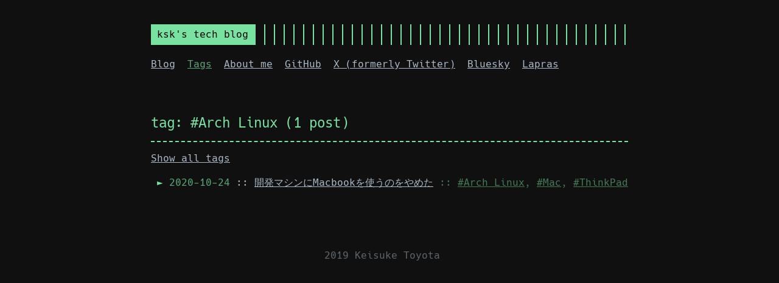

--- FILE ---
content_type: text/html; charset=utf-8
request_url: https://ksk.works/tags/arch-linux/page/1/
body_size: 544
content:
<!doctype html>
<meta charset="utf-8">
<link rel="canonical" href="https://ksk.works/tags/arch-linux/">
<meta http-equiv="refresh" content="0; url=https://ksk.works/tags/arch-linux/">
<title>Redirect</title>
<p><a href="https://ksk.works/tags/arch-linux/">Click here</a> to be redirected.</p>
<script defer src="https://static.cloudflareinsights.com/beacon.min.js/vcd15cbe7772f49c399c6a5babf22c1241717689176015" integrity="sha512-ZpsOmlRQV6y907TI0dKBHq9Md29nnaEIPlkf84rnaERnq6zvWvPUqr2ft8M1aS28oN72PdrCzSjY4U6VaAw1EQ==" data-cf-beacon='{"version":"2024.11.0","token":"f1bfb61ed6d0422abf70e65fa42d4e37","r":1,"server_timing":{"name":{"cfCacheStatus":true,"cfEdge":true,"cfExtPri":true,"cfL4":true,"cfOrigin":true,"cfSpeedBrain":true},"location_startswith":null}}' crossorigin="anonymous"></script>


--- FILE ---
content_type: text/html; charset=utf-8
request_url: https://ksk.works/tags/arch-linux/
body_size: 1546
content:
<!DOCTYPE html>
<html lang="en">

<head>
    <title>
ksk&#x27;s tech blog</title>
    
    <meta http-equiv="content-type" content="text/html; charset=utf-8">
    <meta name="viewport" content="width=device-width, initial-scale=1.0, maximum-scale=1">
    <meta name="robots" content="noodp"/>

    <link rel="stylesheet" href="https://ksk.works/style.css">
    <link rel="stylesheet" href="https://ksk.works/color/green.css">

        <link rel="stylesheet" href="https://ksk.works/color/background_dark.css">
    
    <link rel="stylesheet" href="https://ksk.works/font-hack.css">

    
        
        
    <meta name="description" content="All posts tagged Arch Linux">

    <meta property="og:description" content="All posts tagged Arch Linux">
    <meta property="og:title" content="ksk's tech blog">
    <meta property="og:type" content="website">
    <meta property="og:url" content="https://ksk.works/tags/arch-linux/">

    <meta name="twitter:card" content="summary_large_image">
    <meta name="twitter:description" content="All posts tagged Arch Linux">
    <meta name="twitter:title" content="ksk's tech blog">
    <meta property="twitter:domain" content="ksk.works">
    <meta property="twitter:url" content="https://ksk.works/tags/arch-linux/">

                <link rel="alternate" type="application/rss+xml" title="ksk&#x27;s tech blog RSS Feed" href="https://ksk.works/rss.xml" />
                <link rel="alternate" type="application/atom+xml" title="ksk&#x27;s tech blog Atom Feed" href="https://ksk.works/atom.xml" />
        <link rel="shortcut icon" type="image&#x2F;x-icon" href="favicon/favicon.ico">
    
<title>
ksk&#x27;s tech blog</title>
<meta name="description" content="ksk&#x27;s tech blog.">
<link rel="stylesheet" href="https://ksk.works/main.css">

<link rel="icon" type="image/png" href="/favicon/favicon-16x16.png" sizes="16x16">
<link rel="icon" type="image/png" href="/favicon/favicon-32x32.png" sizes="32x32">
<link rel="icon" type="image/png" href="/favicon/android-chrome-192x192.png" sizes="192x192">
<link rel="icon" type="image/png" href="/favicon/android-chrome-512x512.png" sizes="512x512">
<link rel="apple-touch-icon" href="/favicon/apple-touch-icon.png">

<meta property="og:title" content="ksk&#x27;s tech blog">
<meta property="og:type" content="blog">
<meta property="og:description" content="ksk&#x27;s tech blog">
<meta property="og:url" content="https:&#x2F;&#x2F;ksk.works&#x2F;tags&#x2F;arch-linux&#x2F;">
<meta property="og:site_name" content="ksk&#x27;s tech blog">
<meta property="og:image" content="https:&#x2F;&#x2F;ksk.works/favicon/android-chrome-512x512.png">
<meta name="twitter:card" content="summary_large_image">
<!-- Global site tag (gtag.js) - Google Analytics -->
<script async src="https://www.googletagmanager.com/gtag/js?id=G-DC7MYT5DHQ"></script>
<script>
  window.dataLayer = window.dataLayer || [];
  function gtag() { dataLayer.push(arguments); }
  gtag('js', new Date());

  gtag('config', 'G-DC7MYT5DHQ');
</script>
</head>

<body class="">
<div class="container">
    
    <header class="header">
        <div class="header__inner">
            <div class="header__logo">
                    
                <a href="https://ksk.works" style="text-decoration: none;">
                    <div class="logo">
                      
                            ksk&#x27;s tech blog
                        
                    </div>
                </a>
            </div>
        </div>

        
        <nav class="menu">
            <ul class="menu__inner">
                <li><a href="https://ksk.works">Blog</a></li>
            
                <li class="active"><a href="https://ksk.works/tags">Tags</a></li>
            
                <li><a href="https://ksk.works/about">About me</a></li>
            
                <li><a href="https://github.com/ksk001100" target="_blank" rel="noopener noreferrer">GitHub</a></li>
            
                <li><a href="https://twitter.com/ksk001100" target="_blank" rel="noopener noreferrer">X (formerly Twitter)</a></li>
            
                <li><a href="https://bsky.app/profile/ksk.works" target="_blank" rel="noopener noreferrer">Bluesky</a></li>
            
                <li><a href="https://lapras.com/public/ksk" target="_blank" rel="noopener noreferrer">Lapras</a></li>
            </ul>
        </nav>
    
    
        
    </header>
    

    <div class="content">
        
    <div class="post">
        <h1 class="post-title">
            tag: #Arch Linux
            (1 post)
        </h1>

        <a href="https://ksk.works/tags/">
            Show all tags
        </a>

        
    <ul><li class="post-list">
            <a href="https://ksk.works/20201024/">
                <span class="post-date">2020-10-24</span>
                :: <span class="post-list-title">開発マシンにMacbookを使うのをやめた</span></a>
            
        <span class="post-tags-inline">
                ::
                <a class="post-tag" href="https://ksk.works/tags/arch-linux/">#Arch Linux</a>,
                <a class="post-tag" href="https://ksk.works/tags/mac/">#Mac</a>,
                <a class="post-tag" href="https://ksk.works/tags/thinkpad/">#ThinkPad</a></span>
    
        </li>
    </ul>

    </div>

    </div>

    
    <footer class="footer">
        <div class="footer__inner">
                <div class="copyright copyright--user">2019 Keisuke Toyota</div>
            </div>
    </footer>
    

</div>
<script defer src="https://static.cloudflareinsights.com/beacon.min.js/vcd15cbe7772f49c399c6a5babf22c1241717689176015" integrity="sha512-ZpsOmlRQV6y907TI0dKBHq9Md29nnaEIPlkf84rnaERnq6zvWvPUqr2ft8M1aS28oN72PdrCzSjY4U6VaAw1EQ==" data-cf-beacon='{"version":"2024.11.0","token":"f1bfb61ed6d0422abf70e65fa42d4e37","r":1,"server_timing":{"name":{"cfCacheStatus":true,"cfEdge":true,"cfExtPri":true,"cfL4":true,"cfOrigin":true,"cfSpeedBrain":true},"location_startswith":null}}' crossorigin="anonymous"></script>
</body>

</html>


--- FILE ---
content_type: text/css; charset=utf-8
request_url: https://ksk.works/color/green.css
body_size: -380
content:
:root{--accent: rgb(120,226,160);--accent-alpha-70: rgba(120,226,160,.7);--accent-alpha-20: rgba(120,226,160,.2);--background: #1F222A;--color: white;--border-color: rgba(255, 255, 255, .1)}

--- FILE ---
content_type: text/css; charset=utf-8
request_url: https://ksk.works/font-hack.css
body_size: -243
content:
/*!
 *  Hack typeface https://github.com/source-foundry/Hack
 *  License: https://github.com/source-foundry/Hack/blob/master/LICENSE.md
 */@font-face{font-family:"Hack";src:url("fonts/hack-regular.woff2?sha=3114f1256") format("woff2"),url("fonts/hack-regular.woff?sha=3114f1256") format("woff");font-weight:400;font-style:normal}@font-face{font-family:"Hack";src:url("fonts/hack-bold.woff2?sha=3114f1256") format("woff2"),url("fonts/hack-bold.woff?sha=3114f1256") format("woff");font-weight:700;font-style:normal}@font-face{font-family:"Hack";src:url("fonts/hack-italic.woff2?sha=3114f1256") format("woff2"),url("fonts/hack-italic.woff?sha=3114f1256") format("woff");font-weight:400;font-style:italic}@font-face{font-family:"Hack";src:url("fonts/hack-bolditalic.woff2?sha=3114f1256") format("woff2"),url("fonts/hack-bolditalic.woff?sha=3114f1256") format("woff");font-weight:700;font-style:italic}

--- FILE ---
content_type: text/css; charset=utf-8
request_url: https://ksk.works/main.css
body_size: -457
content:
.post-tags-inline{color:var(--accent)}